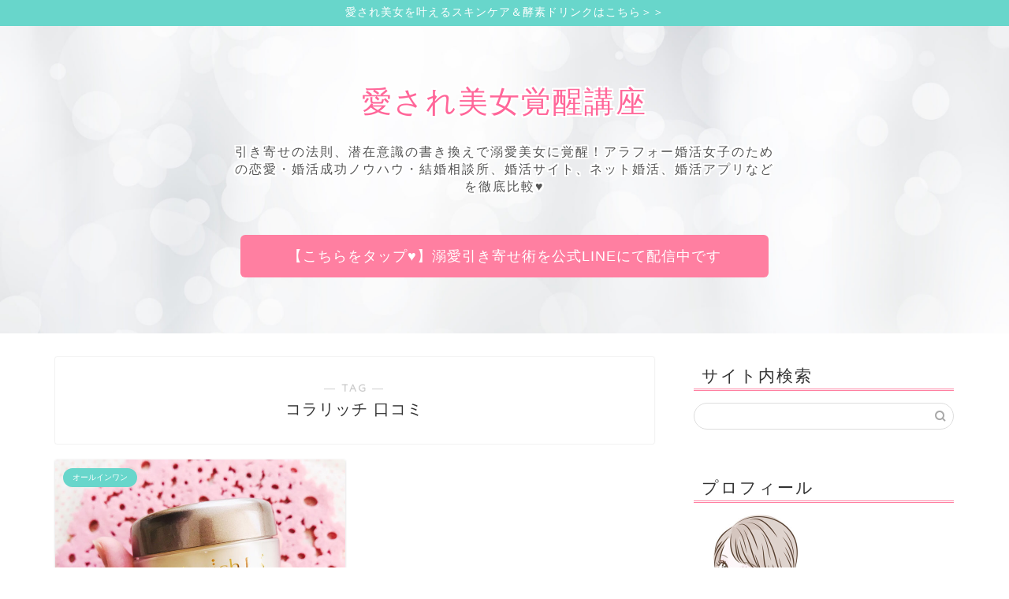

--- FILE ---
content_type: text/html; charset=UTF-8
request_url: https://beauty-cosme365.com/tag/%E3%82%B3%E3%83%A9%E3%83%AA%E3%83%83%E3%83%81-%E5%8F%A3%E3%82%B3%E3%83%9F
body_size: 16914
content:
<!DOCTYPE html>
<html lang="ja">
<head prefix="og: http://ogp.me/ns# fb: http://ogp.me/ns/fb# article: http://ogp.me/ns/article#">
<meta charset="utf-8">
<meta http-equiv="X-UA-Compatible" content="IE=edge">
<meta name="viewport" content="width=device-width, initial-scale=1">
<!-- ここからOGP -->
<meta property="og:type" content="blog">
<meta property="og:title" content="コラリッチ 口コミタグの記事一覧｜アラフォー婚活ブログ！自信なし、恋愛こじらせ系女子が溺愛結婚を叶える恋愛術【シンデレラ婚活塾】">
<meta property="og:url" content="https://beauty-cosme365.com/tag/%e3%82%b3%e3%83%a9%e3%83%aa%e3%83%83%e3%83%81-%e5%8a%b9%e6%9e%9c">
<meta property="og:image" content="https://beauty-cosme365.com/wp-content/uploads/2019/07/1700.jpg">
<meta property="og:site_name" content="アラフォー婚活ブログ！自信なし、恋愛こじらせ系女子が溺愛結婚を叶える恋愛術【シンデレラ婚活塾】">
<meta property="fb:admins" content="">
<meta name="twitter:card" content="summary_large_image">
<meta name="twitter:site" content="@love_beauty_365">
<!-- ここまでOGP --> 

<link rel="shortcut icon" href="https://beauty-cosme365.com/wp-content/themes/jin/favicon.ico">
<link rel="canonical" href="https://beauty-cosme365.com">
<title>コラリッチ 口コミ | アラフォー婚活ブログ！自信なし、恋愛こじらせ系女子が溺愛結婚を叶える恋愛術【シンデレラ婚活塾】</title>

		<!-- All in One SEO 4.6.1.1 - aioseo.com -->
		<meta name="robots" content="max-image-preview:large" />
		<link rel="canonical" href="https://beauty-cosme365.com/tag/%E3%82%B3%E3%83%A9%E3%83%AA%E3%83%83%E3%83%81-%E5%8F%A3%E3%82%B3%E3%83%9F" />
		<meta name="generator" content="All in One SEO (AIOSEO) 4.6.1.1" />
		<script type="application/ld+json" class="aioseo-schema">
			{"@context":"https:\/\/schema.org","@graph":[{"@type":"BreadcrumbList","@id":"https:\/\/beauty-cosme365.com\/tag\/%E3%82%B3%E3%83%A9%E3%83%AA%E3%83%83%E3%83%81-%E5%8F%A3%E3%82%B3%E3%83%9F#breadcrumblist","itemListElement":[{"@type":"ListItem","@id":"https:\/\/beauty-cosme365.com\/#listItem","position":1,"name":"\u5bb6","item":"https:\/\/beauty-cosme365.com\/","nextItem":"https:\/\/beauty-cosme365.com\/tag\/%e3%82%b3%e3%83%a9%e3%83%aa%e3%83%83%e3%83%81-%e5%8f%a3%e3%82%b3%e3%83%9f#listItem"},{"@type":"ListItem","@id":"https:\/\/beauty-cosme365.com\/tag\/%e3%82%b3%e3%83%a9%e3%83%aa%e3%83%83%e3%83%81-%e5%8f%a3%e3%82%b3%e3%83%9f#listItem","position":2,"name":"\u30b3\u30e9\u30ea\u30c3\u30c1 \u53e3\u30b3\u30df","previousItem":"https:\/\/beauty-cosme365.com\/#listItem"}]},{"@type":"CollectionPage","@id":"https:\/\/beauty-cosme365.com\/tag\/%E3%82%B3%E3%83%A9%E3%83%AA%E3%83%83%E3%83%81-%E5%8F%A3%E3%82%B3%E3%83%9F#collectionpage","url":"https:\/\/beauty-cosme365.com\/tag\/%E3%82%B3%E3%83%A9%E3%83%AA%E3%83%83%E3%83%81-%E5%8F%A3%E3%82%B3%E3%83%9F","name":"\u30b3\u30e9\u30ea\u30c3\u30c1 \u53e3\u30b3\u30df | \u30a2\u30e9\u30d5\u30a9\u30fc\u5a5a\u6d3b\u30d6\u30ed\u30b0\uff01\u81ea\u4fe1\u306a\u3057\u3001\u604b\u611b\u3053\u3058\u3089\u305b\u7cfb\u5973\u5b50\u304c\u6eba\u611b\u7d50\u5a5a\u3092\u53f6\u3048\u308b\u604b\u611b\u8853\u3010\u30b7\u30f3\u30c7\u30ec\u30e9\u5a5a\u6d3b\u587e\u3011","inLanguage":"ja","isPartOf":{"@id":"https:\/\/beauty-cosme365.com\/#website"},"breadcrumb":{"@id":"https:\/\/beauty-cosme365.com\/tag\/%E3%82%B3%E3%83%A9%E3%83%AA%E3%83%83%E3%83%81-%E5%8F%A3%E3%82%B3%E3%83%9F#breadcrumblist"}},{"@type":"Person","@id":"https:\/\/beauty-cosme365.com\/#person","name":"Reiko\u2661","image":{"@type":"ImageObject","@id":"https:\/\/beauty-cosme365.com\/tag\/%E3%82%B3%E3%83%A9%E3%83%AA%E3%83%83%E3%83%81-%E5%8F%A3%E3%82%B3%E3%83%9F#personImage","url":"https:\/\/secure.gravatar.com\/avatar\/baeec0ed473a95c375a325d528310336?s=96&d=mm&r=g","width":96,"height":96,"caption":"Reiko\u2661"}},{"@type":"WebSite","@id":"https:\/\/beauty-cosme365.com\/#website","url":"https:\/\/beauty-cosme365.com\/","name":"\u30a2\u30e9\u30d5\u30a9\u30fc\u5a5a\u6d3b\u30d6\u30ed\u30b0\uff01\u81ea\u4fe1\u306a\u3057\u3001\u604b\u611b\u3053\u3058\u3089\u305b\u7cfb\u5973\u5b50\u304c\u6eba\u611b\u7d50\u5a5a\u3092\u53f6\u3048\u308b\u604b\u611b\u8853\u3010\u30b7\u30f3\u30c7\u30ec\u30e9\u5a5a\u6d3b\u587e\u3011","description":"\u30a2\u30e9\u30d5\u30a9\u30fc\u5973\u5b50\u304c\u6eba\u611b\u7d50\u5a5a\u3092\u53f6\u3048\u308b\u30d6\u30ed\u30b0\u3002\u7d50\u5a5a\u76f8\u8ac7\u6240\u3001\u5a5a\u6d3b\u30b5\u30a4\u30c8\u3001\u5a5a\u6d3b\u30a2\u30d7\u30ea\u3001\u30cd\u30c3\u30c8\u5a5a\u6d3b\u3001Facebook\u5a5a\u6d3b\u306a\u3069\u3092\u5fb9\u5e95\u6bd4\u8f03","inLanguage":"ja","publisher":{"@id":"https:\/\/beauty-cosme365.com\/#person"}}]}
		</script>
		<!-- All in One SEO -->

<link rel='dns-prefetch' href='//ajax.googleapis.com' />
<link rel='dns-prefetch' href='//cdnjs.cloudflare.com' />
<link rel='dns-prefetch' href='//use.fontawesome.com' />
<link rel="alternate" type="application/rss+xml" title="アラフォー婚活ブログ！自信なし、恋愛こじらせ系女子が溺愛結婚を叶える恋愛術【シンデレラ婚活塾】 &raquo; フィード" href="https://beauty-cosme365.com/feed" />
<link rel="alternate" type="application/rss+xml" title="アラフォー婚活ブログ！自信なし、恋愛こじらせ系女子が溺愛結婚を叶える恋愛術【シンデレラ婚活塾】 &raquo; コメントフィード" href="https://beauty-cosme365.com/comments/feed" />
<link rel="alternate" type="application/rss+xml" title="アラフォー婚活ブログ！自信なし、恋愛こじらせ系女子が溺愛結婚を叶える恋愛術【シンデレラ婚活塾】 &raquo; コラリッチ 口コミ タグのフィード" href="https://beauty-cosme365.com/tag/%e3%82%b3%e3%83%a9%e3%83%aa%e3%83%83%e3%83%81-%e5%8f%a3%e3%82%b3%e3%83%9f/feed" />
		<!-- This site uses the Google Analytics by MonsterInsights plugin v9.11.1 - Using Analytics tracking - https://www.monsterinsights.com/ -->
		<!-- Note: MonsterInsights is not currently configured on this site. The site owner needs to authenticate with Google Analytics in the MonsterInsights settings panel. -->
					<!-- No tracking code set -->
				<!-- / Google Analytics by MonsterInsights -->
		<script type="text/javascript">
/* <![CDATA[ */
window._wpemojiSettings = {"baseUrl":"https:\/\/s.w.org\/images\/core\/emoji\/15.0.3\/72x72\/","ext":".png","svgUrl":"https:\/\/s.w.org\/images\/core\/emoji\/15.0.3\/svg\/","svgExt":".svg","source":{"concatemoji":"https:\/\/beauty-cosme365.com\/wp-includes\/js\/wp-emoji-release.min.js?ver=6.5.7"}};
/*! This file is auto-generated */
!function(i,n){var o,s,e;function c(e){try{var t={supportTests:e,timestamp:(new Date).valueOf()};sessionStorage.setItem(o,JSON.stringify(t))}catch(e){}}function p(e,t,n){e.clearRect(0,0,e.canvas.width,e.canvas.height),e.fillText(t,0,0);var t=new Uint32Array(e.getImageData(0,0,e.canvas.width,e.canvas.height).data),r=(e.clearRect(0,0,e.canvas.width,e.canvas.height),e.fillText(n,0,0),new Uint32Array(e.getImageData(0,0,e.canvas.width,e.canvas.height).data));return t.every(function(e,t){return e===r[t]})}function u(e,t,n){switch(t){case"flag":return n(e,"\ud83c\udff3\ufe0f\u200d\u26a7\ufe0f","\ud83c\udff3\ufe0f\u200b\u26a7\ufe0f")?!1:!n(e,"\ud83c\uddfa\ud83c\uddf3","\ud83c\uddfa\u200b\ud83c\uddf3")&&!n(e,"\ud83c\udff4\udb40\udc67\udb40\udc62\udb40\udc65\udb40\udc6e\udb40\udc67\udb40\udc7f","\ud83c\udff4\u200b\udb40\udc67\u200b\udb40\udc62\u200b\udb40\udc65\u200b\udb40\udc6e\u200b\udb40\udc67\u200b\udb40\udc7f");case"emoji":return!n(e,"\ud83d\udc26\u200d\u2b1b","\ud83d\udc26\u200b\u2b1b")}return!1}function f(e,t,n){var r="undefined"!=typeof WorkerGlobalScope&&self instanceof WorkerGlobalScope?new OffscreenCanvas(300,150):i.createElement("canvas"),a=r.getContext("2d",{willReadFrequently:!0}),o=(a.textBaseline="top",a.font="600 32px Arial",{});return e.forEach(function(e){o[e]=t(a,e,n)}),o}function t(e){var t=i.createElement("script");t.src=e,t.defer=!0,i.head.appendChild(t)}"undefined"!=typeof Promise&&(o="wpEmojiSettingsSupports",s=["flag","emoji"],n.supports={everything:!0,everythingExceptFlag:!0},e=new Promise(function(e){i.addEventListener("DOMContentLoaded",e,{once:!0})}),new Promise(function(t){var n=function(){try{var e=JSON.parse(sessionStorage.getItem(o));if("object"==typeof e&&"number"==typeof e.timestamp&&(new Date).valueOf()<e.timestamp+604800&&"object"==typeof e.supportTests)return e.supportTests}catch(e){}return null}();if(!n){if("undefined"!=typeof Worker&&"undefined"!=typeof OffscreenCanvas&&"undefined"!=typeof URL&&URL.createObjectURL&&"undefined"!=typeof Blob)try{var e="postMessage("+f.toString()+"("+[JSON.stringify(s),u.toString(),p.toString()].join(",")+"));",r=new Blob([e],{type:"text/javascript"}),a=new Worker(URL.createObjectURL(r),{name:"wpTestEmojiSupports"});return void(a.onmessage=function(e){c(n=e.data),a.terminate(),t(n)})}catch(e){}c(n=f(s,u,p))}t(n)}).then(function(e){for(var t in e)n.supports[t]=e[t],n.supports.everything=n.supports.everything&&n.supports[t],"flag"!==t&&(n.supports.everythingExceptFlag=n.supports.everythingExceptFlag&&n.supports[t]);n.supports.everythingExceptFlag=n.supports.everythingExceptFlag&&!n.supports.flag,n.DOMReady=!1,n.readyCallback=function(){n.DOMReady=!0}}).then(function(){return e}).then(function(){var e;n.supports.everything||(n.readyCallback(),(e=n.source||{}).concatemoji?t(e.concatemoji):e.wpemoji&&e.twemoji&&(t(e.twemoji),t(e.wpemoji)))}))}((window,document),window._wpemojiSettings);
/* ]]> */
</script>
<style id='wp-emoji-styles-inline-css' type='text/css'>

	img.wp-smiley, img.emoji {
		display: inline !important;
		border: none !important;
		box-shadow: none !important;
		height: 1em !important;
		width: 1em !important;
		margin: 0 0.07em !important;
		vertical-align: -0.1em !important;
		background: none !important;
		padding: 0 !important;
	}
</style>
<link rel='stylesheet' id='wp-block-library-css' href='https://beauty-cosme365.com/wp-includes/css/dist/block-library/style.min.css?ver=6.5.7' type='text/css' media='all' />
<style id='classic-theme-styles-inline-css' type='text/css'>
/*! This file is auto-generated */
.wp-block-button__link{color:#fff;background-color:#32373c;border-radius:9999px;box-shadow:none;text-decoration:none;padding:calc(.667em + 2px) calc(1.333em + 2px);font-size:1.125em}.wp-block-file__button{background:#32373c;color:#fff;text-decoration:none}
</style>
<style id='global-styles-inline-css' type='text/css'>
body{--wp--preset--color--black: #000000;--wp--preset--color--cyan-bluish-gray: #abb8c3;--wp--preset--color--white: #ffffff;--wp--preset--color--pale-pink: #f78da7;--wp--preset--color--vivid-red: #cf2e2e;--wp--preset--color--luminous-vivid-orange: #ff6900;--wp--preset--color--luminous-vivid-amber: #fcb900;--wp--preset--color--light-green-cyan: #7bdcb5;--wp--preset--color--vivid-green-cyan: #00d084;--wp--preset--color--pale-cyan-blue: #8ed1fc;--wp--preset--color--vivid-cyan-blue: #0693e3;--wp--preset--color--vivid-purple: #9b51e0;--wp--preset--gradient--vivid-cyan-blue-to-vivid-purple: linear-gradient(135deg,rgba(6,147,227,1) 0%,rgb(155,81,224) 100%);--wp--preset--gradient--light-green-cyan-to-vivid-green-cyan: linear-gradient(135deg,rgb(122,220,180) 0%,rgb(0,208,130) 100%);--wp--preset--gradient--luminous-vivid-amber-to-luminous-vivid-orange: linear-gradient(135deg,rgba(252,185,0,1) 0%,rgba(255,105,0,1) 100%);--wp--preset--gradient--luminous-vivid-orange-to-vivid-red: linear-gradient(135deg,rgba(255,105,0,1) 0%,rgb(207,46,46) 100%);--wp--preset--gradient--very-light-gray-to-cyan-bluish-gray: linear-gradient(135deg,rgb(238,238,238) 0%,rgb(169,184,195) 100%);--wp--preset--gradient--cool-to-warm-spectrum: linear-gradient(135deg,rgb(74,234,220) 0%,rgb(151,120,209) 20%,rgb(207,42,186) 40%,rgb(238,44,130) 60%,rgb(251,105,98) 80%,rgb(254,248,76) 100%);--wp--preset--gradient--blush-light-purple: linear-gradient(135deg,rgb(255,206,236) 0%,rgb(152,150,240) 100%);--wp--preset--gradient--blush-bordeaux: linear-gradient(135deg,rgb(254,205,165) 0%,rgb(254,45,45) 50%,rgb(107,0,62) 100%);--wp--preset--gradient--luminous-dusk: linear-gradient(135deg,rgb(255,203,112) 0%,rgb(199,81,192) 50%,rgb(65,88,208) 100%);--wp--preset--gradient--pale-ocean: linear-gradient(135deg,rgb(255,245,203) 0%,rgb(182,227,212) 50%,rgb(51,167,181) 100%);--wp--preset--gradient--electric-grass: linear-gradient(135deg,rgb(202,248,128) 0%,rgb(113,206,126) 100%);--wp--preset--gradient--midnight: linear-gradient(135deg,rgb(2,3,129) 0%,rgb(40,116,252) 100%);--wp--preset--font-size--small: 13px;--wp--preset--font-size--medium: 20px;--wp--preset--font-size--large: 36px;--wp--preset--font-size--x-large: 42px;--wp--preset--spacing--20: 0.44rem;--wp--preset--spacing--30: 0.67rem;--wp--preset--spacing--40: 1rem;--wp--preset--spacing--50: 1.5rem;--wp--preset--spacing--60: 2.25rem;--wp--preset--spacing--70: 3.38rem;--wp--preset--spacing--80: 5.06rem;--wp--preset--shadow--natural: 6px 6px 9px rgba(0, 0, 0, 0.2);--wp--preset--shadow--deep: 12px 12px 50px rgba(0, 0, 0, 0.4);--wp--preset--shadow--sharp: 6px 6px 0px rgba(0, 0, 0, 0.2);--wp--preset--shadow--outlined: 6px 6px 0px -3px rgba(255, 255, 255, 1), 6px 6px rgba(0, 0, 0, 1);--wp--preset--shadow--crisp: 6px 6px 0px rgba(0, 0, 0, 1);}:where(.is-layout-flex){gap: 0.5em;}:where(.is-layout-grid){gap: 0.5em;}body .is-layout-flex{display: flex;}body .is-layout-flex{flex-wrap: wrap;align-items: center;}body .is-layout-flex > *{margin: 0;}body .is-layout-grid{display: grid;}body .is-layout-grid > *{margin: 0;}:where(.wp-block-columns.is-layout-flex){gap: 2em;}:where(.wp-block-columns.is-layout-grid){gap: 2em;}:where(.wp-block-post-template.is-layout-flex){gap: 1.25em;}:where(.wp-block-post-template.is-layout-grid){gap: 1.25em;}.has-black-color{color: var(--wp--preset--color--black) !important;}.has-cyan-bluish-gray-color{color: var(--wp--preset--color--cyan-bluish-gray) !important;}.has-white-color{color: var(--wp--preset--color--white) !important;}.has-pale-pink-color{color: var(--wp--preset--color--pale-pink) !important;}.has-vivid-red-color{color: var(--wp--preset--color--vivid-red) !important;}.has-luminous-vivid-orange-color{color: var(--wp--preset--color--luminous-vivid-orange) !important;}.has-luminous-vivid-amber-color{color: var(--wp--preset--color--luminous-vivid-amber) !important;}.has-light-green-cyan-color{color: var(--wp--preset--color--light-green-cyan) !important;}.has-vivid-green-cyan-color{color: var(--wp--preset--color--vivid-green-cyan) !important;}.has-pale-cyan-blue-color{color: var(--wp--preset--color--pale-cyan-blue) !important;}.has-vivid-cyan-blue-color{color: var(--wp--preset--color--vivid-cyan-blue) !important;}.has-vivid-purple-color{color: var(--wp--preset--color--vivid-purple) !important;}.has-black-background-color{background-color: var(--wp--preset--color--black) !important;}.has-cyan-bluish-gray-background-color{background-color: var(--wp--preset--color--cyan-bluish-gray) !important;}.has-white-background-color{background-color: var(--wp--preset--color--white) !important;}.has-pale-pink-background-color{background-color: var(--wp--preset--color--pale-pink) !important;}.has-vivid-red-background-color{background-color: var(--wp--preset--color--vivid-red) !important;}.has-luminous-vivid-orange-background-color{background-color: var(--wp--preset--color--luminous-vivid-orange) !important;}.has-luminous-vivid-amber-background-color{background-color: var(--wp--preset--color--luminous-vivid-amber) !important;}.has-light-green-cyan-background-color{background-color: var(--wp--preset--color--light-green-cyan) !important;}.has-vivid-green-cyan-background-color{background-color: var(--wp--preset--color--vivid-green-cyan) !important;}.has-pale-cyan-blue-background-color{background-color: var(--wp--preset--color--pale-cyan-blue) !important;}.has-vivid-cyan-blue-background-color{background-color: var(--wp--preset--color--vivid-cyan-blue) !important;}.has-vivid-purple-background-color{background-color: var(--wp--preset--color--vivid-purple) !important;}.has-black-border-color{border-color: var(--wp--preset--color--black) !important;}.has-cyan-bluish-gray-border-color{border-color: var(--wp--preset--color--cyan-bluish-gray) !important;}.has-white-border-color{border-color: var(--wp--preset--color--white) !important;}.has-pale-pink-border-color{border-color: var(--wp--preset--color--pale-pink) !important;}.has-vivid-red-border-color{border-color: var(--wp--preset--color--vivid-red) !important;}.has-luminous-vivid-orange-border-color{border-color: var(--wp--preset--color--luminous-vivid-orange) !important;}.has-luminous-vivid-amber-border-color{border-color: var(--wp--preset--color--luminous-vivid-amber) !important;}.has-light-green-cyan-border-color{border-color: var(--wp--preset--color--light-green-cyan) !important;}.has-vivid-green-cyan-border-color{border-color: var(--wp--preset--color--vivid-green-cyan) !important;}.has-pale-cyan-blue-border-color{border-color: var(--wp--preset--color--pale-cyan-blue) !important;}.has-vivid-cyan-blue-border-color{border-color: var(--wp--preset--color--vivid-cyan-blue) !important;}.has-vivid-purple-border-color{border-color: var(--wp--preset--color--vivid-purple) !important;}.has-vivid-cyan-blue-to-vivid-purple-gradient-background{background: var(--wp--preset--gradient--vivid-cyan-blue-to-vivid-purple) !important;}.has-light-green-cyan-to-vivid-green-cyan-gradient-background{background: var(--wp--preset--gradient--light-green-cyan-to-vivid-green-cyan) !important;}.has-luminous-vivid-amber-to-luminous-vivid-orange-gradient-background{background: var(--wp--preset--gradient--luminous-vivid-amber-to-luminous-vivid-orange) !important;}.has-luminous-vivid-orange-to-vivid-red-gradient-background{background: var(--wp--preset--gradient--luminous-vivid-orange-to-vivid-red) !important;}.has-very-light-gray-to-cyan-bluish-gray-gradient-background{background: var(--wp--preset--gradient--very-light-gray-to-cyan-bluish-gray) !important;}.has-cool-to-warm-spectrum-gradient-background{background: var(--wp--preset--gradient--cool-to-warm-spectrum) !important;}.has-blush-light-purple-gradient-background{background: var(--wp--preset--gradient--blush-light-purple) !important;}.has-blush-bordeaux-gradient-background{background: var(--wp--preset--gradient--blush-bordeaux) !important;}.has-luminous-dusk-gradient-background{background: var(--wp--preset--gradient--luminous-dusk) !important;}.has-pale-ocean-gradient-background{background: var(--wp--preset--gradient--pale-ocean) !important;}.has-electric-grass-gradient-background{background: var(--wp--preset--gradient--electric-grass) !important;}.has-midnight-gradient-background{background: var(--wp--preset--gradient--midnight) !important;}.has-small-font-size{font-size: var(--wp--preset--font-size--small) !important;}.has-medium-font-size{font-size: var(--wp--preset--font-size--medium) !important;}.has-large-font-size{font-size: var(--wp--preset--font-size--large) !important;}.has-x-large-font-size{font-size: var(--wp--preset--font-size--x-large) !important;}
.wp-block-navigation a:where(:not(.wp-element-button)){color: inherit;}
:where(.wp-block-post-template.is-layout-flex){gap: 1.25em;}:where(.wp-block-post-template.is-layout-grid){gap: 1.25em;}
:where(.wp-block-columns.is-layout-flex){gap: 2em;}:where(.wp-block-columns.is-layout-grid){gap: 2em;}
.wp-block-pullquote{font-size: 1.5em;line-height: 1.6;}
</style>
<link rel='stylesheet' id='theme-style-css' href='https://beauty-cosme365.com/wp-content/themes/jin/style.css?ver=6.5.7' type='text/css' media='all' />
<link rel='stylesheet' id='fontawesome-style-css' href='https://use.fontawesome.com/releases/v5.6.3/css/all.css?ver=6.5.7' type='text/css' media='all' />
<link rel='stylesheet' id='swiper-style-css' href='https://cdnjs.cloudflare.com/ajax/libs/Swiper/4.0.7/css/swiper.min.css?ver=6.5.7' type='text/css' media='all' />
<link rel="https://api.w.org/" href="https://beauty-cosme365.com/wp-json/" /><link rel="alternate" type="application/json" href="https://beauty-cosme365.com/wp-json/wp/v2/tags/949" />
<link rel="stylesheet" href="https://beauty-cosme365.com/wp-content/plugins/count-per-day/counter.css" type="text/css" />
<script type="text/javascript">
<!--
/******************************************************************************
***   COPY PROTECTED BY http://chetangole.com/blog/wp-copyprotect/   version 3.1.0 ****
******************************************************************************/
var message="無効です";
function clickIE4(){
if (event.button==2){
alert(message);
return false;
}
}

function clickNS4(e){
if (document.layers||document.getElementById&&!document.all){
if (e.which==2||e.which==3){
alert(message);
return false;
}
}
}

if (document.layers){
document.captureEvents(Event.MOUSEDOWN);
document.onmousedown=clickNS4;
}
else if (document.all&&!document.getElementById){
document.onmousedown=clickIE4;
}
document.oncontextmenu=new Function("alert(message);return false")
// --> 
</script>

<script type="text/javascript">
/******************************************************************************
***   COPY PROTECTED BY http://chetangole.com/blog/wp-copyprotect/   version 3.1.0 ****
******************************************************************************/
function disableSelection(target){
if (typeof target.onselectstart!="undefined") //For IE 
	target.onselectstart=function(){return false}
else if (typeof target.style.MozUserSelect!="undefined") //For Firefox
	target.style.MozUserSelect="none"
else //All other route (For Opera)
	target.onmousedown=function(){return false}
target.style.cursor = "default"
}
</script>
	<style type="text/css">
		#wrapper {
			background-color: #ffffff;
			background-image: url();
					}

		.related-entry-headline-text span:before,
		#comment-title span:before,
		#reply-title span:before {
			background-color: #ff7fa1;
			border-color: #ff7fa1 !important;
		}

		#breadcrumb:after,
		#page-top a {
			background-color: #f77ba0;
		}

		footer {
			background-color: #f77ba0;
		}

		.footer-inner a,
		#copyright,
		#copyright-center {
			border-color: #fff !important;
			color: #fff !important;
		}

		#footer-widget-area {
			border-color: #fff !important;
		}

		.page-top-footer a {
			color: #f77ba0 !important;
		}

		#breadcrumb ul li,
		#breadcrumb ul li a {
			color: #f77ba0 !important;
		}

		body,
		a,
		a:link,
		a:visited,
		.my-profile,
		.widgettitle,
		.tabBtn-mag label {
			color: #333333;
		}

		a:hover {
			color: #53bcb5;
		}

		.widget_nav_menu ul>li>a:before,
		.widget_categories ul>li>a:before,
		.widget_pages ul>li>a:before,
		.widget_recent_entries ul>li>a:before,
		.widget_archive ul>li>a:before,
		.widget_archive form:after,
		.widget_categories form:after,
		.widget_nav_menu ul>li>ul.sub-menu>li>a:before,
		.widget_categories ul>li>.children>li>a:before,
		.widget_pages ul>li>.children>li>a:before,
		.widget_nav_menu ul>li>ul.sub-menu>li>ul.sub-menu li>a:before,
		.widget_categories ul>li>.children>li>.children li>a:before,
		.widget_pages ul>li>.children>li>.children li>a:before {
			color: #ff7fa1;
		}

		.widget_nav_menu ul .sub-menu .sub-menu li a:before {
			background-color: #333333 !important;
		}
		.d--labeling-act-border{
			border-color: rgba(51,51,51,0.18);
		}
		.c--labeling-act.d--labeling-act-solid{
			background-color: rgba(51,51,51,0.06);
		}
		.a--labeling-act{
			color: rgba(51,51,51,0.6);
		}
		.a--labeling-small-act span{
			background-color: rgba(51,51,51,0.21);
		}
		.c--labeling-act.d--labeling-act-strong{
			background-color: rgba(51,51,51,0.045);
		}
		.d--labeling-act-strong .a--labeling-act{
			color: rgba(51,51,51,0.75);
		}


		footer .footer-widget,
		footer .footer-widget a,
		footer .footer-widget ul li,
		.footer-widget.widget_nav_menu ul>li>a:before,
		.footer-widget.widget_categories ul>li>a:before,
		.footer-widget.widget_recent_entries ul>li>a:before,
		.footer-widget.widget_pages ul>li>a:before,
		.footer-widget.widget_archive ul>li>a:before,
		footer .widget_tag_cloud .tagcloud a:before {
			color: #fff !important;
			border-color: #fff !important;
		}

		footer .footer-widget .widgettitle {
			color: #fff !important;
			border-color: #68d6cb !important;
		}

		footer .widget_nav_menu ul .children .children li a:before,
		footer .widget_categories ul .children .children li a:before,
		footer .widget_nav_menu ul .sub-menu .sub-menu li a:before {
			background-color: #fff !important;
		}

		#drawernav a:hover,
		.post-list-title,
		#prev-next p,
		#toc_container .toc_list li a {
			color: #333333 !important;
		}

		#header-box {
			background-color: #fff9fb;
		}

		@media (min-width: 768px) {
			.top-image-meta {
				margin-top: calc(0px - 30px);
			}
		}

		@media (min-width: 1200px) {
			.top-image-meta {
				margin-top: calc(0px);
			}
		}

		.pickup-contents:before {
			background-color: #fff9fb !important;
		}

		.main-image-text {
			color: #ff6699;
		}

		.main-image-text-sub {
			color: #555;
		}

		@media (min-width: 481px) {
			#site-info {
				padding-top: 15px !important;
				padding-bottom: 15px !important;
			}
		}

		#site-info span a {
			color: #ff7fa1 !important;
		}

		#headmenu .headsns .line a svg {
			fill: #ff7fa1 !important;
		}

		#headmenu .headsns a,
		#headmenu {
			color: #ff7fa1 !important;
			border-color: #ff7fa1 !important;
		}

		.profile-follow .line-sns a svg {
			fill: #ff7fa1 !important;
		}

		.profile-follow .line-sns a:hover svg {
			fill: #68d6cb !important;
		}

		.profile-follow a {
			color: #ff7fa1 !important;
			border-color: #ff7fa1 !important;
		}

		.profile-follow a:hover,
		#headmenu .headsns a:hover {
			color: #68d6cb !important;
			border-color: #68d6cb !important;
		}

		.search-box:hover {
			color: #68d6cb !important;
			border-color: #68d6cb !important;
		}

		#header #headmenu .headsns .line a:hover svg {
			fill: #68d6cb !important;
		}

		.cps-icon-bar,
		#navtoggle:checked+.sp-menu-open .cps-icon-bar {
			background-color: #ff7fa1;
		}

		#nav-container {
			background-color: #ff7fa1;
		}

		.menu-box .menu-item svg {
			fill: #ffffff;
		}

		#drawernav ul.menu-box>li>a,
		#drawernav2 ul.menu-box>li>a,
		#drawernav3 ul.menu-box>li>a,
		#drawernav4 ul.menu-box>li>a,
		#drawernav5 ul.menu-box>li>a,
		#drawernav ul.menu-box>li.menu-item-has-children:after,
		#drawernav2 ul.menu-box>li.menu-item-has-children:after,
		#drawernav3 ul.menu-box>li.menu-item-has-children:after,
		#drawernav4 ul.menu-box>li.menu-item-has-children:after,
		#drawernav5 ul.menu-box>li.menu-item-has-children:after {
			color: #ffffff !important;
		}

		#drawernav ul.menu-box li a,
		#drawernav2 ul.menu-box li a,
		#drawernav3 ul.menu-box li a,
		#drawernav4 ul.menu-box li a,
		#drawernav5 ul.menu-box li a {
			font-size: 14px !important;
		}

		#drawernav3 ul.menu-box>li {
			color: #333333 !important;
		}

		#drawernav4 .menu-box>.menu-item>a:after,
		#drawernav3 .menu-box>.menu-item>a:after,
		#drawernav .menu-box>.menu-item>a:after {
			background-color: #ffffff !important;
		}

		#drawernav2 .menu-box>.menu-item:hover,
		#drawernav5 .menu-box>.menu-item:hover {
			border-top-color: #ff7fa1 !important;
		}

		.cps-info-bar a {
			background-color: #68d6cb !important;
		}

		@media (min-width: 768px) {
			.post-list-mag .post-list-item:not(:nth-child(2n)) {
				margin-right: 2.6%;
			}
		}

		@media (min-width: 768px) {

			#tab-1:checked~.tabBtn-mag li [for="tab-1"]:after,
			#tab-2:checked~.tabBtn-mag li [for="tab-2"]:after,
			#tab-3:checked~.tabBtn-mag li [for="tab-3"]:after,
			#tab-4:checked~.tabBtn-mag li [for="tab-4"]:after {
				border-top-color: #ff7fa1 !important;
			}

			.tabBtn-mag label {
				border-bottom-color: #ff7fa1 !important;
			}
		}

		#tab-1:checked~.tabBtn-mag li [for="tab-1"],
		#tab-2:checked~.tabBtn-mag li [for="tab-2"],
		#tab-3:checked~.tabBtn-mag li [for="tab-3"],
		#tab-4:checked~.tabBtn-mag li [for="tab-4"],
		#prev-next a.next:after,
		#prev-next a.prev:after,
		.more-cat-button a:hover span:before {
			background-color: #ff7fa1 !important;
		}


		.swiper-slide .post-list-cat,
		.post-list-mag .post-list-cat,
		.post-list-mag3col .post-list-cat,
		.post-list-mag-sp1col .post-list-cat,
		.swiper-pagination-bullet-active,
		.pickup-cat,
		.post-list .post-list-cat,
		#breadcrumb .bcHome a:hover span:before,
		.popular-item:nth-child(1) .pop-num,
		.popular-item:nth-child(2) .pop-num,
		.popular-item:nth-child(3) .pop-num {
			background-color: #68d6cb !important;
		}

		.sidebar-btn a,
		.profile-sns-menu {
			background-color: #68d6cb !important;
		}

		.sp-sns-menu a,
		.pickup-contents-box a:hover .pickup-title {
			border-color: #ff7fa1 !important;
			color: #ff7fa1 !important;
		}

		.pro-line svg {
			fill: #ff7fa1 !important;
		}

		.cps-post-cat a,
		.meta-cat,
		.popular-cat {
			background-color: #68d6cb !important;
			border-color: #68d6cb !important;
		}

		.tagicon,
		.tag-box a,
		#toc_container .toc_list>li,
		#toc_container .toc_title {
			color: #ff7fa1 !important;
		}

		.widget_tag_cloud a::before {
			color: #333333 !important;
		}

		.tag-box a,
		#toc_container:before {
			border-color: #ff7fa1 !important;
		}

		.cps-post-cat a:hover {
			color: #53bcb5 !important;
		}

		.pagination li:not([class*="current"]) a:hover,
		.widget_tag_cloud a:hover {
			background-color: #ff7fa1 !important;
		}

		.pagination li:not([class*="current"]) a:hover {
			opacity: 0.5 !important;
		}

		.pagination li.current a {
			background-color: #ff7fa1 !important;
			border-color: #ff7fa1 !important;
		}

		.nextpage a:hover span {
			color: #ff7fa1 !important;
			border-color: #ff7fa1 !important;
		}

		.cta-content:before {
			background-color: #ffffff !important;
		}

		.cta-text,
		.info-title {
			color: #333333 !important;
		}

		#footer-widget-area.footer_style1 .widgettitle {
			border-color: #68d6cb !important;
		}

		.sidebar_style1 .widgettitle,
		.sidebar_style5 .widgettitle {
			border-color: #ff7fa1 !important;
		}

		.sidebar_style2 .widgettitle,
		.sidebar_style4 .widgettitle,
		.sidebar_style6 .widgettitle,
		#home-bottom-widget .widgettitle,
		#home-top-widget .widgettitle,
		#post-bottom-widget .widgettitle,
		#post-top-widget .widgettitle {
			background-color: #ff7fa1 !important;
		}

		#home-bottom-widget .widget_search .search-box input[type="submit"],
		#home-top-widget .widget_search .search-box input[type="submit"],
		#post-bottom-widget .widget_search .search-box input[type="submit"],
		#post-top-widget .widget_search .search-box input[type="submit"] {
			background-color: #68d6cb !important;
		}

		.tn-logo-size {
			font-size: 12% !important;
		}

		@media (min-width: 481px) {
			.tn-logo-size img {
				width: calc(12%*0.5) !important;
			}
		}

		@media (min-width: 768px) {
			.tn-logo-size img {
				width: calc(12%*2.2) !important;
			}
		}

		@media (min-width: 1200px) {
			.tn-logo-size img {
				width: 12% !important;
			}
		}

		.sp-logo-size {
			font-size: 0% !important;
		}

		.sp-logo-size img {
			width: 0% !important;
		}

		.cps-post-main ul>li:before,
		.cps-post-main ol>li:before {
			background-color: #68d6cb !important;
		}

		.profile-card .profile-title {
			background-color: #ff7fa1 !important;
		}

		.profile-card {
			border-color: #ff7fa1 !important;
		}

		.cps-post-main a {
			color: #0e1bbb;
		}

		.cps-post-main .marker {
			background: -webkit-linear-gradient(transparent 0%, #ffc6d9 0%);
			background: linear-gradient(transparent 0%, #ffc6d9 0%);
		}

		.cps-post-main .marker2 {
			background: -webkit-linear-gradient(transparent 0%, #a9eaf2 0%);
			background: linear-gradient(transparent 0%, #a9eaf2 0%);
		}

		.cps-post-main .jic-sc {
			color: #e9546b;
		}


		.simple-box1 {
			border-color: #ffb6c1 !important;
		}

		.simple-box2 {
			border-color: #f2bf7d !important;
		}

		.simple-box3 {
			border-color: #68d6cb !important;
		}

		.simple-box4 {
			border-color: #7badd8 !important;
		}

		.simple-box4:before {
			background-color: #7badd8;
		}

		.simple-box5 {
			border-color: #e896c7 !important;
		}

		.simple-box5:before {
			background-color: #e896c7;
		}

		.simple-box6 {
			background-color: #fffdef !important;
		}

		.simple-box7 {
			border-color: #def1f9 !important;
		}

		.simple-box7:before {
			background-color: #def1f9 !important;
		}

		.simple-box8 {
			border-color: #96ddc1 !important;
		}

		.simple-box8:before {
			background-color: #96ddc1 !important;
		}

		.simple-box9:before {
			background-color: #e1c0e8 !important;
		}

		.simple-box9:after {
			border-color: #e1c0e8 #e1c0e8 #fff #fff !important;
		}

		.kaisetsu-box1:before,
		.kaisetsu-box1-title {
			background-color: #ffb49e !important;
		}

		.kaisetsu-box2 {
			border-color: #68d6cb !important;
		}

		.kaisetsu-box2-title {
			background-color: #68d6cb !important;
		}

		.kaisetsu-box4 {
			border-color: #ea91a9 !important;
		}

		.kaisetsu-box4-title {
			background-color: #ea91a9 !important;
		}

		.kaisetsu-box5:before {
			background-color: #57b3ba !important;
		}

		.kaisetsu-box5-title {
			background-color: #57b3ba !important;
		}

		.concept-box1 {
			border-color: #85db8f !important;
		}

		.concept-box1:after {
			background-color: #85db8f !important;
		}

		.concept-box1:before {
			content: "ポイント" !important;
			color: #85db8f !important;
		}

		.concept-box2 {
			border-color: #f7cf6a !important;
		}

		.concept-box2:after {
			background-color: #f7cf6a !important;
		}

		.concept-box2:before {
			content: "注意点" !important;
			color: #f7cf6a !important;
		}

		.concept-box3 {
			border-color: #86cee8 !important;
		}

		.concept-box3:after {
			background-color: #86cee8 !important;
		}

		.concept-box3:before {
			content: "良い例" !important;
			color: #86cee8 !important;
		}

		.concept-box4 {
			border-color: #ed8989 !important;
		}

		.concept-box4:after {
			background-color: #ed8989 !important;
		}

		.concept-box4:before {
			content: "悪い例" !important;
			color: #ed8989 !important;
		}

		.concept-box5 {
			border-color: #9e9e9e !important;
		}

		.concept-box5:after {
			background-color: #9e9e9e !important;
		}

		.concept-box5:before {
			content: "参考" !important;
			color: #9e9e9e !important;
		}

		.concept-box6 {
			border-color: #ffbc61 !important;
		}

		.concept-box6:after {
			background-color: #ffbc61 !important;
		}

		.concept-box6:before {
			content: "メモ" !important;
			color: #ffbc61 !important;
		}

		.innerlink-box1,
		.blog-card {
			border-color: #68d6cb !important;
		}

		.innerlink-box1-title {
			background-color: #68d6cb !important;
			border-color: #68d6cb !important;
		}

		.innerlink-box1:before,
		.blog-card-hl-box {
			background-color: #68d6cb !important;
		}

		.jin-ac-box01-title::after {
			color: #ff7fa1;
		}

		.color-button01 a,
		.color-button01 a:hover,
		.color-button01:before {
			background-color: #ff7fa1 !important;
		}

		.top-image-btn-color a,
		.top-image-btn-color a:hover,
		.top-image-btn-color:before {
			background-color: #ff7fa1 !important;
		}

		.color-button02 a,
		.color-button02 a:hover,
		.color-button02:before {
			background-color: #68d6cb !important;
		}

		.color-button01-big a,
		.color-button01-big a:hover,
		.color-button01-big:before {
			background-color: #68d6cb !important;
		}

		.color-button01-big a,
		.color-button01-big:before {
			border-radius: 5px !important;
		}

		.color-button01-big a {
			padding-top: 20px !important;
			padding-bottom: 20px !important;
		}

		.color-button02-big a,
		.color-button02-big a:hover,
		.color-button02-big:before {
			background-color: #ffca89 !important;
		}

		.color-button02-big a,
		.color-button02-big:before {
			border-radius: 40px !important;
		}

		.color-button02-big a {
			padding-top: 20px !important;
			padding-bottom: 20px !important;
		}

		.color-button01-big {
			width: 75% !important;
		}

		.color-button02-big {
			width: 75% !important;
		}

		.top-image-btn-color:before,
		.wide-layout ul li .color-button01:before,
		.wide-layout ul li .color-button02:before,
		.color-button01:before,
		.color-button02:before,
		.color-button01-big:before,
		.color-button02-big:before {
			display: none;
		}

		.top-image-btn-color a:hover,
		.color-button01 a:hover,
		.color-button02 a:hover,
		.color-button01-big a:hover,
		.color-button02-big a:hover {
			-webkit-transform: translateY(2px);
			transform: translateY(2px);
			-webkit-filter: brightness(1.05);
			filter: brightness(1.05);
			opacity: 1;
		}

		.h2-style01 h2,
		.h2-style02 h2:before,
		.h2-style03 h2,
		.h2-style04 h2:before,
		.h2-style05 h2,
		.h2-style07 h2:before,
		.h2-style07 h2:after,
		.h3-style03 h3:before,
		.h3-style02 h3:before,
		.h3-style05 h3:before,
		.h3-style07 h3:before,
		.h2-style08 h2:after,
		.h2-style10 h2:before,
		.h2-style10 h2:after,
		.h3-style02 h3:after,
		.h4-style02 h4:before {
			background-color: #ff7fa1 !important;
		}

		.h3-style01 h3,
		.h3-style04 h3,
		.h3-style05 h3,
		.h3-style06 h3,
		.h4-style01 h4,
		.h2-style02 h2,
		.h2-style08 h2,
		.h2-style08 h2:before,
		.h2-style09 h2,
		.h4-style03 h4 {
			border-color: #ff7fa1 !important;
		}

		.h2-style05 h2:before {
			border-top-color: #ff7fa1 !important;
		}

		.h2-style06 h2:before,
		.sidebar_style3 .widgettitle:after {
			background-image: linear-gradient(-45deg,
					transparent 25%,
					#ff7fa1 25%,
					#ff7fa1 50%,
					transparent 50%,
					transparent 75%,
					#ff7fa1 75%,
					#ff7fa1);
		}

		.jin-h2-icons.h2-style02 h2 .jic:before,
		.jin-h2-icons.h2-style04 h2 .jic:before,
		.jin-h2-icons.h2-style06 h2 .jic:before,
		.jin-h2-icons.h2-style07 h2 .jic:before,
		.jin-h2-icons.h2-style08 h2 .jic:before,
		.jin-h2-icons.h2-style09 h2 .jic:before,
		.jin-h2-icons.h2-style10 h2 .jic:before,
		.jin-h3-icons.h3-style01 h3 .jic:before,
		.jin-h3-icons.h3-style02 h3 .jic:before,
		.jin-h3-icons.h3-style03 h3 .jic:before,
		.jin-h3-icons.h3-style04 h3 .jic:before,
		.jin-h3-icons.h3-style05 h3 .jic:before,
		.jin-h3-icons.h3-style06 h3 .jic:before,
		.jin-h3-icons.h3-style07 h3 .jic:before,
		.jin-h4-icons.h4-style01 h4 .jic:before,
		.jin-h4-icons.h4-style02 h4 .jic:before,
		.jin-h4-icons.h4-style03 h4 .jic:before,
		.jin-h4-icons.h4-style04 h4 .jic:before {
			color: #ff7fa1;
		}

		@media all and (-ms-high-contrast:none) {

			*::-ms-backdrop,
			.color-button01:before,
			.color-button02:before,
			.color-button01-big:before,
			.color-button02-big:before {
				background-color: #595857 !important;
			}
		}

		.jin-lp-h2 h2,
		.jin-lp-h2 h2 {
			background-color: transparent !important;
			border-color: transparent !important;
			color: #333333 !important;
		}

		.jincolumn-h3style2 {
			border-color: #ff7fa1 !important;
		}

		.jinlph2-style1 h2:first-letter {
			color: #ff7fa1 !important;
		}

		.jinlph2-style2 h2,
		.jinlph2-style3 h2 {
			border-color: #ff7fa1 !important;
		}

		.jin-photo-title .jin-fusen1-down,
		.jin-photo-title .jin-fusen1-even,
		.jin-photo-title .jin-fusen1-up {
			border-left-color: #ff7fa1;
		}

		.jin-photo-title .jin-fusen2,
		.jin-photo-title .jin-fusen3 {
			background-color: #ff7fa1;
		}

		.jin-photo-title .jin-fusen2:before,
		.jin-photo-title .jin-fusen3:before {
			border-top-color: #ff7fa1;
		}

		.has-huge-font-size {
			font-size: 42px !important;
		}

		.has-large-font-size {
			font-size: 36px !important;
		}

		.has-medium-font-size {
			font-size: 20px !important;
		}

		.has-normal-font-size {
			font-size: 16px !important;
		}

		.has-small-font-size {
			font-size: 13px !important;
		}
	</style>
		<style type="text/css" id="wp-custom-css">
			.proflink a{
	display:block;
	text-align:center;
	padding:7px 10px;
	background:#ff7fa1;/*カラーは変更*/
	width:50%;
	margin:0 auto;
	margin-top:20px;
	border-radius:20px;
	border:3px double #fff;
	font-size:0.65rem;
	color:#fff;
}
.proflink a:hover{
		opacity:0.75;
}		</style>
			
<!--カエレバCSS-->
<!--アプリーチCSS-->

<meta name="google-site-verification" content="ehZxhYJx-j5vVGuKObpSBkwi58fvMp8L3mNTvkNvmzo" />
</head>
<body class="archive tag tag-949" id="nofont-style">
<div id="wrapper">

		
	<div id="scroll-content" class="animate">
	
		<!--ヘッダー-->

					<div id="header-box" class="tn_off header-box animate">
	<div id="header" class="header-type1 header animate">
		
		<div id="site-info" class="ef">
												<span class="tn-logo-size"><a href='https://beauty-cosme365.com/' title='アラフォー婚活ブログ！自信なし、恋愛こじらせ系女子が溺愛結婚を叶える恋愛術【シンデレラ婚活塾】' rel='home'>アラフォー女子が最短で溺愛結婚を叶える戦略ブログ</a></span>
									</div>

				<!--グローバルナビゲーション layout3-->
		<div id="drawernav3" class="ef">
			<nav class="menu"><ul>
<li class="page_item page-item-34"><a href="https://beauty-cosme365.com/mail">お問い合わせページ</a></li>
<li class="page_item page-item-22"><a href="https://beauty-cosme365.com/sitemap">サイトマップ</a></li>
<li class="page_item page-item-24"><a href="https://beauty-cosme365.com/policy">プライバシーポリシー</a></li>
<li class="page_item page-item-3654"><a href="https://beauty-cosme365.com/privacy">プライバシーポリシー</a></li>
<li class="page_item page-item-32"><a href="https://beauty-cosme365.com/profile">プロフィール</a></li>
<li class="page_item page-item-30"><a href="https://beauty-cosme365.com/magazine">メールマガジン登録</a></li>
<li class="page_item page-item-26"><a href="https://beauty-cosme365.com/law">特定商取引法に基づく表記</a></li>
</ul></nav>
		</div>
		<!--グローバルナビゲーション layout3-->
		
	
				<div id="headmenu">
			<span class="headsns tn_sns_on">
									<span class="twitter"><a href="https://twitter.com/love_beauty_365"><i class="jic-type jin-ifont-twitter" aria-hidden="true"></i></a></span>
													<span class="facebook">
					<a href="#"><i class="jic-type jin-ifont-facebook" aria-hidden="true"></i></a>
					</span>
													<span class="instagram">
					<a href="https://www.instagram.com/love_beauty_365/"><i class="jic-type jin-ifont-instagram" aria-hidden="true"></i></a>
					</span>
									
									<span class="line">
						<a href="https://lin.ee/t6saRbU" target="_blank"><i class="jic-type jin-ifont-line" aria-hidden="true"></i></a>
					</span>
													<span class="jin-contact">
					<a href="info@happy-365.jp/"><i class="jic-type jin-ifont-mail" aria-hidden="true"></i></a>
					</span>
				
			</span>
			<span class="headsearch tn_search_on">
				<form class="search-box" role="search" method="get" id="searchform" action="https://beauty-cosme365.com/">
	<input type="search" placeholder="" class="text search-text" value="" name="s" id="s">
	<input type="submit" id="searchsubmit" value="&#xe931;">
</form>
			</span>
		</div>
		

	</div>
	
		
</div>

	

		<div class="cps-info-bar animate">
		<a href="https://beauty-cosme365.com/3777.html"><span>愛され美女を叶えるスキンケア＆酵素ドリンクはこちら＞＞</span></a>
	</div>
	
	<!--ヘッダー画像-->
										<div id="main-image" class="main-image animate">
				
										<a href="https://beauty-cosme365.com/"><img src="https://beauty-cosme365.com/wp-content/themes/jin/img/bg_default.jpg" /></a>
			
		<div class="top-image-meta">
						<div class="main-image-text ef animate top-image-text-option-border">愛され美女覚醒講座</div>
									<div class="main-image-text-sub ef animate top-image-subtext-option-border">引き寄せの法則、潜在意識の書き換えで溺愛美女に覚醒！アラフォー婚活女子のための恋愛・婚活成功ノウハウ・結婚相談所、婚活サイト、ネット婚活、婚活アプリなどを徹底比較♥</div>
									<div class="top-image-btn-color animate"><a href="https://lin.ee/YozddR5">【こちらをタップ♥】溺愛引き寄せ術を公式LINEにて配信中です</a></div>
					</div>
				
</div>							<!--ヘッダー画像-->

		
		<!--ヘッダー-->

		<div class="clearfix"></div>

			
																				
		
	<div id="contents">
		
		<!--メインコンテンツ-->
		<main id="main-contents" class="main-contents article_style1 animate" itemscope itemtype="https://schema.org/Blog">
			<section class="cps-post-box hentry">
				<header class="archive-post-header">
											<span class="archive-title-sub ef">― TAG ―</span>
						<h1 class="archive-title entry-title" itemprop="headline">コラリッチ 口コミ</h1>
										<div class="cps-post-meta vcard">
						<span class="writer fn" itemprop="author" itemscope itemtype="https://schema.org/Person"><span itemprop="name">Reiko♡</span></span>
					</div>
				</header>
			</section>

			<section class="entry-content archive-box">
				<div class="toppost-list-box-simple">

	<div class="post-list-mag">
				<article class="post-list-item" itemscope itemtype="https://schema.org/BlogPosting">
	<a class="post-list-link" rel="bookmark" href="https://beauty-cosme365.com/3546.html" itemprop='mainEntityOfPage'>
		<div class="post-list-inner">
			<div class="post-list-thumb" itemprop="image" itemscope itemtype="https://schema.org/ImageObject">
															<img src="https://beauty-cosme365.com/wp-content/uploads/2019/07/1700.jpg" class="attachment-small_size size-small_size wp-post-image" alt="" width ="368" height ="207" decoding="async" fetchpriority="high" />						<meta itemprop="url" content="https://beauty-cosme365.com/wp-content/uploads/2019/07/1700.jpg">
						<meta itemprop="width" content="640">
						<meta itemprop="height" content="360">
												</div>
			<div class="post-list-meta vcard">
								<span class="post-list-cat category-allinone" style="background-color:!important;" itemprop="keywords">オールインワン</span>
				
				<h2 class="post-list-title entry-title" itemprop="headline">IKKOさんCMでおなじみ「コラリッチ」の効果を口コミ♡</h2>

									<span class="post-list-date date updated ef" itemprop="datePublished dateModified" datetime="2020-03-05" content="2020-03-05">2020年3月5日</span>
				
				<span class="writer fn" itemprop="author" itemscope itemtype="https://schema.org/Person"><span itemprop="name">Reiko♡</span></span>

				<div class="post-list-publisher" itemprop="publisher" itemscope itemtype="https://schema.org/Organization">
					<span itemprop="logo" itemscope itemtype="https://schema.org/ImageObject">
						<span itemprop="url"></span>
					</span>
					<span itemprop="name">アラフォー婚活ブログ！自信なし、恋愛こじらせ系女子が溺愛結婚を叶える恋愛術【シンデレラ婚活塾】</span>
				</div>
			</div>
		</div>
	</a>
</article>		
		<section class="pager-top">
					</section>
	</div>
</div>			</section>
			
											</main>

		<!--サイドバー-->
<div id="sidebar" class="sideber sidebar_style5 animate" role="complementary" itemscope itemtype="https://schema.org/WPSideBar">
		
	<div id="search-2" class="widget widget_search"><div class="widgettitle ef">サイト内検索</div><form class="search-box" role="search" method="get" id="searchform" action="https://beauty-cosme365.com/">
	<input type="search" placeholder="" class="text search-text" value="" name="s" id="s">
	<input type="submit" id="searchsubmit" value="&#xe931;">
</form>
</div><div id="text-2" class="widget widget_text"><div class="widgettitle ef">プロフィール</div>			<div class="textwidget"><p class="left"><a href="<?php bloginfo('url'); ?>/profile.html"><img src="https://beauty-cosme365.com/wp-content/uploads/2020/03/hukidasi300.jpg" / width="150" height="160"></a></p>

<p>引き寄せ占い師/恋愛コーチング<BR>
＜溺愛美女に導くスペシャリスト＞<BR>
Reiko♡です&#x2728;<BR><BR>

自信なし・繊細さん女子が<BR>
溺愛美女に覚醒する婚活塾<BR>
【愛され美女覚醒講座】主宰<BR>
（現在満員御礼&#x2728;）<BR><BR>

もともと自己肯定感がとても低かった”恋愛こじらせ女子”。<BR>
25歳で婚約破棄と、どん底の20代を送る。<BR><BR>

理想の彼から溺愛される結婚に向けて、引き寄せの法則、潜在意識の書き換えを猛勉強。<BR>
またたく間に＜追われる女＞を引き寄せ❤︎<BR><BR>

超絶病み期に占いにハマって、自分も占いができるまでにスキルアップ。<BR><BR>

当ブログのコンセプトは、<BR>
『彼から溺愛されまくる”追われる愛され美女”を叶える』<BR>
『愛も、お金も全部思い通り！最幸な美女人生を送る』。
<BR>
<BR>

恋愛、結婚、パートナーシップ、人間関係、人生に悩むすべての女性が史上最幸の美女になれるノウハウ、テクニックをご紹介しています。<BR><BR>

スキンケアが大好きすぎて、有名化粧品会社の広報を多数経験あり♡<BR><BR>

☆もっと女子力アップしたい！<BR>
☆もっとモテたい！<BR>
☆片思いの彼とお付き合いしたい！ <BR>
☆もっと大好きな彼を夢中にさせたい！ <BR>
☆幸せな結婚をしたい！ <BR>
<BR>
・・・あなたの「婚活＆溺愛美女覚醒」を全力で応援しますっ！！！<BR> 
誰よりも美しく、魅力的な女性になって、追われる美女になりましょう</div>
		</div><div id="text-24" class="widget widget_text"><div class="widgettitle ef">【公式LINE】恋愛成功術を配信中です♡</div>			<div class="textwidget"><p>LINE限定最新情報や、</p>
<p>♥美容・スキンケア<br />
♥ダイエット<br />
♥カラダの不調改善方法<br />
♥人間関係の悩み<br />
♥恋愛、婚活の悩み</p>
<p>など…女子力アップ、悩み解決・不安解消に必要なお役立ち最新情報、ブログの更新情報などを優先的に配信中です♡</p>
<p><a href="https://lin.ee/H1RRiAn"><img decoding="async" src="https://scdn.line-apps.com/n/line_add_friends/btn/ja.png" alt="友だち追加" height="36" border="0"></a></p>
</div>
		</div><div id="widget-recent-post-2" class="widget widget-recent-post"><div class="widgettitle ef">最新の投稿</div>		<div id="new-entry-box">
				<ul>
									<li class="new-entry-item">
						<a href="https://beauty-cosme365.com/262.html" rel="bookmark">
							<div class="new-entry" itemprop="image" itemscope itemtype="https://schema.org/ImageObject">
								<figure class="eyecatch">
																			<img src="https://beauty-cosme365.com/wp-content/uploads/2024/04/AT_kit_3-320x180.jpg" class="attachment-cps_thumbnails size-cps_thumbnails wp-post-image" alt="" width ="96" height ="54" decoding="async" loading="lazy" />										<meta itemprop="url" content="https://beauty-cosme365.com/wp-content/uploads/2024/04/AT_kit_3-640x360.jpg">
										<meta itemprop="width" content="640">
										<meta itemprop="height" content="360">
																	</figure>
							</div>
							<div class="new-entry-item-meta">
															<h3 class="new-entry-item-title" itemprop="headline">アンプルール トライアルキットの評判を口コミ！効果は？シミが気になる人におすすめ</h3>
							</div>
						</a>
					</li>
									<li class="new-entry-item">
						<a href="https://beauty-cosme365.com/3777.html" rel="bookmark">
							<div class="new-entry" itemprop="image" itemscope itemtype="https://schema.org/ImageObject">
								<figure class="eyecatch">
																			<img src="https://beauty-cosme365.com/wp-content/uploads/2020/03/pakke-ji400533-320x180.jpg" class="attachment-cps_thumbnails size-cps_thumbnails wp-post-image" alt="ベルタ酵素 効果" width ="96" height ="54" decoding="async" loading="lazy" />										<meta itemprop="url" content="https://beauty-cosme365.com/wp-content/uploads/2020/03/pakke-ji400533-400x360.jpg">
										<meta itemprop="width" content="400">
										<meta itemprop="height" content="360">
																	</figure>
							</div>
							<div class="new-entry-item-meta">
															<h3 class="new-entry-item-title" itemprop="headline">愛され美女を叶えるスキンケア＆酵素ドリンクまとめ一覧</h3>
							</div>
						</a>
					</li>
									<li class="new-entry-item">
						<a href="https://beauty-cosme365.com/3851.html" rel="bookmark">
							<div class="new-entry" itemprop="image" itemscope itemtype="https://schema.org/ImageObject">
								<figure class="eyecatch">
																			<img src="https://beauty-cosme365.com/wp-content/uploads/2020/04/600450-320x180.jpg" class="attachment-cps_thumbnails size-cps_thumbnails wp-post-image" alt="30代 結婚相談所" width ="96" height ="54" decoding="async" loading="lazy" />										<meta itemprop="url" content="https://beauty-cosme365.com/wp-content/uploads/2020/04/600450-600x360.jpg">
										<meta itemprop="width" content="600">
										<meta itemprop="height" content="360">
																	</figure>
							</div>
							<div class="new-entry-item-meta">
															<h3 class="new-entry-item-title" itemprop="headline">30代女性に人気の結婚相談所をまとめてみました♡</h3>
							</div>
						</a>
					</li>
									<li class="new-entry-item">
						<a href="https://beauty-cosme365.com/3253.html" rel="bookmark">
							<div class="new-entry" itemprop="image" itemscope itemtype="https://schema.org/ImageObject">
								<figure class="eyecatch">
																			<img src="https://beauty-cosme365.com/wp-content/uploads/2018/05/2700.jpg" class="attachment-cps_thumbnails size-cps_thumbnails wp-post-image" alt="" width ="96" height ="54" decoding="async" loading="lazy" />										<meta itemprop="url" content="https://beauty-cosme365.com/wp-content/uploads/2018/05/2700.jpg">
										<meta itemprop="width" content="513">
										<meta itemprop="height" content="360">
																	</figure>
							</div>
							<div class="new-entry-item-meta">
															<h3 class="new-entry-item-title" itemprop="headline">【A→Eカップに！】バストアップサプリ ルーナ～ハーバルサプリメントプレミアム～の効果・口コミ</h3>
							</div>
						</a>
					</li>
									<li class="new-entry-item">
						<a href="https://beauty-cosme365.com/819.html" rel="bookmark">
							<div class="new-entry" itemprop="image" itemscope itemtype="https://schema.org/ImageObject">
								<figure class="eyecatch">
																			<img src="https://beauty-cosme365.com/wp-content/uploads/2012/11/esutena-dosonikkuhontaijyer.jpg" class="attachment-cps_thumbnails size-cps_thumbnails wp-post-image" alt="" width ="96" height ="54" decoding="async" loading="lazy" />										<meta itemprop="url" content="https://beauty-cosme365.com/wp-content/uploads/2012/11/esutena-dosonikkuhontaijyer.jpg">
										<meta itemprop="width" content="270">
										<meta itemprop="height" content="360">
																	</figure>
							</div>
							<div class="new-entry-item-meta">
															<h3 class="new-entry-item-title" itemprop="headline">980円美顔器エステナードソニックの口コミ★人気ランキング第1位芸能人愛用</h3>
							</div>
						</a>
					</li>
								</ul>
			</div>
		</div><div id="widget-recommend-2" class="widget widget-recommend"><div class="widgettitle ef">おすすめ記事</div>		<div id="new-entry-box">
			<ul>
								     								<li class="new-entry-item">
						<a href="https://beauty-cosme365.com/3851.html" rel="bookmark">
							<div class="new-entry" itemprop="image" itemscope itemtype="https://schema.org/ImageObject">
								<figure class="eyecatch">
																			<img src="https://beauty-cosme365.com/wp-content/uploads/2020/04/600450-320x180.jpg" class="attachment-cps_thumbnails size-cps_thumbnails wp-post-image" alt="30代 結婚相談所" width ="96" height ="54" decoding="async" loading="lazy" />										<meta itemprop="url" content="https://beauty-cosme365.com/wp-content/uploads/2020/04/600450-600x360.jpg">
										<meta itemprop="width" content="600">
										<meta itemprop="height" content="360">
																	</figure>
							</div>
							<div class="new-entry-item-meta">
								<h3 class="new-entry-item-title" itemprop="headline">30代女性に人気の結婚相談所をまとめてみました♡</h3>
							</div>
						</a>
					</li>
									<li class="new-entry-item">
						<a href="https://beauty-cosme365.com/3953.html" rel="bookmark">
							<div class="new-entry" itemprop="image" itemscope itemtype="https://schema.org/ImageObject">
								<figure class="eyecatch">
																			<img src="https://beauty-cosme365.com/wp-content/uploads/2020/03/pakke-ji400533-320x180.jpg" class="attachment-cps_thumbnails size-cps_thumbnails wp-post-image" alt="ベルタ酵素 効果" width ="96" height ="54" decoding="async" loading="lazy" />										<meta itemprop="url" content="https://beauty-cosme365.com/wp-content/uploads/2020/03/pakke-ji400533-400x360.jpg">
										<meta itemprop="width" content="400">
										<meta itemprop="height" content="360">
																	</figure>
							</div>
							<div class="new-entry-item-meta">
								<h3 class="new-entry-item-title" itemprop="headline">ベルタ酵素で効果的に美容＆ダイエット♡</h3>
							</div>
						</a>
					</li>
									<li class="new-entry-item">
						<a href="https://beauty-cosme365.com/3777.html" rel="bookmark">
							<div class="new-entry" itemprop="image" itemscope itemtype="https://schema.org/ImageObject">
								<figure class="eyecatch">
																			<img src="https://beauty-cosme365.com/wp-content/uploads/2020/03/pakke-ji400533-320x180.jpg" class="attachment-cps_thumbnails size-cps_thumbnails wp-post-image" alt="ベルタ酵素 効果" width ="96" height ="54" decoding="async" loading="lazy" />										<meta itemprop="url" content="https://beauty-cosme365.com/wp-content/uploads/2020/03/pakke-ji400533-400x360.jpg">
										<meta itemprop="width" content="400">
										<meta itemprop="height" content="360">
																	</figure>
							</div>
							<div class="new-entry-item-meta">
								<h3 class="new-entry-item-title" itemprop="headline">愛され美女を叶えるスキンケア＆酵素ドリンクまとめ一覧</h3>
							</div>
						</a>
					</li>
									<li class="new-entry-item">
						<a href="https://beauty-cosme365.com/262.html" rel="bookmark">
							<div class="new-entry" itemprop="image" itemscope itemtype="https://schema.org/ImageObject">
								<figure class="eyecatch">
																			<img src="https://beauty-cosme365.com/wp-content/uploads/2024/04/AT_kit_3-320x180.jpg" class="attachment-cps_thumbnails size-cps_thumbnails wp-post-image" alt="" width ="96" height ="54" decoding="async" loading="lazy" />										<meta itemprop="url" content="https://beauty-cosme365.com/wp-content/uploads/2024/04/AT_kit_3-640x360.jpg">
										<meta itemprop="width" content="640">
										<meta itemprop="height" content="360">
																	</figure>
							</div>
							<div class="new-entry-item-meta">
								<h3 class="new-entry-item-title" itemprop="headline">アンプルール トライアルキットの評判を口コミ！効果は？シミが気になる人におすすめ</h3>
							</div>
						</a>
					</li>
									<li class="new-entry-item">
						<a href="https://beauty-cosme365.com/3253.html" rel="bookmark">
							<div class="new-entry" itemprop="image" itemscope itemtype="https://schema.org/ImageObject">
								<figure class="eyecatch">
																			<img src="https://beauty-cosme365.com/wp-content/uploads/2018/05/2700.jpg" class="attachment-cps_thumbnails size-cps_thumbnails wp-post-image" alt="" width ="96" height ="54" decoding="async" loading="lazy" />										<meta itemprop="url" content="https://beauty-cosme365.com/wp-content/uploads/2018/05/2700.jpg">
										<meta itemprop="width" content="513">
										<meta itemprop="height" content="360">
																	</figure>
							</div>
							<div class="new-entry-item-meta">
								<h3 class="new-entry-item-title" itemprop="headline">【A→Eカップに！】バストアップサプリ ルーナ～ハーバルサプリメントプレミアム～の効果・口コミ</h3>
							</div>
						</a>
					</li>
											</ul>
		</div>
				</div><div id="block-2" class="widget widget_block"><div class="wp-widget-group__inner-blocks">
<div class="wp-block-group"><div class="wp-block-group__inner-container is-layout-constrained wp-block-group-is-layout-constrained"><div class="widget widget_text"><h2 class="widgettitle">芸能人愛用スキンケア「オラクル化粧品」</h2>			<div class="textwidget"><p class="center">
<a href="http://beauty-cosme365.com/236.html"><img loading="lazy" decoding="async" src="http://beauty-cosme365.com/wp-content/uploads/2013/01/orakuru201112-150x150.jpg" alt="オラクル化粧品　口コミ　評判　効果" title="オラクル化粧品　口コミ　評判　効果" width="150" height="150" class="alignnone size-thumbnail wp-image-1308" /></a>
<BR>
<a href="http://px.a8.net/svt/ejp?a8mat=1ZMX0U+9BSR82+1WSY+63OYA" target="_blank" rel="noopener">本来の美しさを極められるスキンケア『オラクル　トライアルキット』</a>
<img loading="lazy" decoding="async" border="0" width="1" height="1" src="http://www18.a8.net/0.gif?a8mat=1ZMX0U+9BSR82+1WSY+63OYA" alt="">
<BR>
</p>
平子理沙さん、梨花さんをはじめ、多くの芸能人・モデルが愛用している大人気スキンケアです。<BR>
<b>日本製の植物由来成分100%の無添加スキンケア</b>ですので、敏感肌やお肌が弱い方でも安心して使えます。<BR>
お試しセットには目元用クリームや集中マスクなどスペシャルアイテムが入っている豪華版！
<BR>
オラクルのほぼ全アイテムが<b>7000円相当⇒1600円</b>で試せます！
<BR>
<p>→<a href="http://beauty-cosme365.com/869.html" target="_blank" rel="noopener">オラクル化粧品　お試しセット　口コミはこちら</a></p>
</div>
		</div></div></div>
</div></div><div id="categories-2" class="widget widget_categories"><div class="widgettitle ef">カテゴリー</div>
			<ul>
					<li class="cat-item cat-item-35"><a href="https://beauty-cosme365.com/category/ampleur">アンプルール</a>
</li>
	<li class="cat-item cat-item-934"><a href="https://beauty-cosme365.com/category/pointsite">ポイ活</a>
</li>
	<li class="cat-item cat-item-824"><a href="https://beauty-cosme365.com/category/love">婚活・恋愛</a>
<ul class='children'>
	<li class="cat-item cat-item-1"><a href="https://beauty-cosme365.com/category/love/kekkon">結婚相談所</a>
</li>
</ul>
</li>
	<li class="cat-item cat-item-968"><a href="https://beauty-cosme365.com/category/%e7%be%8e%e5%ae%b9">美容</a>
<ul class='children'>
	<li class="cat-item cat-item-9"><a href="https://beauty-cosme365.com/category/%e7%be%8e%e5%ae%b9/anti-aging">アンチエイジング</a>
	<ul class='children'>
	<li class="cat-item cat-item-42"><a href="https://beauty-cosme365.com/category/%e7%be%8e%e5%ae%b9/anti-aging/lexia-loracle">オラクル化粧品　口コミ</a>
</li>
	</ul>
</li>
	<li class="cat-item cat-item-5"><a href="https://beauty-cosme365.com/category/%e7%be%8e%e5%ae%b9/allinone">オールインワン</a>
</li>
	<li class="cat-item cat-item-18"><a href="https://beauty-cosme365.com/category/%e7%be%8e%e5%ae%b9/cleansing">クレンジング</a>
</li>
	<li class="cat-item cat-item-974"><a href="https://beauty-cosme365.com/category/%e7%be%8e%e5%ae%b9/%e3%82%b3%e3%82%b9%e3%83%a1">コスメ</a>
</li>
	<li class="cat-item cat-item-17"><a href="https://beauty-cosme365.com/category/%e7%be%8e%e5%ae%b9/dietreview">ダイエット</a>
</li>
	<li class="cat-item cat-item-971"><a href="https://beauty-cosme365.com/category/%e7%be%8e%e5%ae%b9/%e3%83%8b%e3%82%ad%e3%83%93">ニキビ</a>
</li>
	<li class="cat-item cat-item-909"><a href="https://beauty-cosme365.com/category/%e7%be%8e%e5%ae%b9/bustup-2">バストアップサプリメント</a>
</li>
	<li class="cat-item cat-item-10"><a href="https://beauty-cosme365.com/category/%e7%be%8e%e5%ae%b9/dry">乾燥・保湿</a>
</li>
	<li class="cat-item cat-item-85"><a href="https://beauty-cosme365.com/category/%e7%be%8e%e5%ae%b9/binkanhada">敏感肌用スキンケア</a>
</li>
	<li class="cat-item cat-item-973"><a href="https://beauty-cosme365.com/category/%e7%be%8e%e5%ae%b9/%e6%af%9b%e7%a9%b4">毛穴</a>
</li>
	<li class="cat-item cat-item-975"><a href="https://beauty-cosme365.com/category/%e7%be%8e%e5%ae%b9/%e7%9b%ae%e5%85%83%e7%94%a8%e3%82%b1%e3%82%a2">目元用ケア</a>
</li>
	<li class="cat-item cat-item-972"><a href="https://beauty-cosme365.com/category/%e7%be%8e%e5%ae%b9/%e7%be%8e%e7%99%bd%e3%83%bb%e3%82%b7%e3%83%9f">美白・シミ</a>
</li>
	<li class="cat-item cat-item-977"><a href="https://beauty-cosme365.com/category/%e7%be%8e%e5%ae%b9/%e7%be%8e%e8%82%8c%e3%82%b5%e3%83%97%e3%83%aa%e3%83%bb%e3%83%89%e3%83%aa%e3%83%b3%e3%82%af">美肌サプリ・ドリンク</a>
</li>
	<li class="cat-item cat-item-979"><a href="https://beauty-cosme365.com/category/%e7%be%8e%e5%ae%b9/%e7%be%8e%e9%a1%94%e5%99%a8">美顔器</a>
</li>
	<li class="cat-item cat-item-970"><a href="https://beauty-cosme365.com/category/%e7%be%8e%e5%ae%b9/%e8%8a%b8%e8%83%bd%e4%ba%ba%e6%84%9b%e7%94%a8%e3%82%b9%e3%82%ad%e3%83%b3%e3%82%b1%e3%82%a2">芸能人愛用スキンケア</a>
</li>
</ul>
</li>
			</ul>

			</div><div id="text-13" class="widget widget_text"><div class="widgettitle ef">ブログランキング</div>			<div class="textwidget"><a href="http://beauty.blogmura.com/" target="_blank" rel="noopener"><img src="http://beauty.blogmura.com/img/beauty150_49.gif" width="150" height="49" border="0" alt="にほんブログ村 美容ブログへ" /></a><br /><BR>

<B><a href="http://beauty.blogmura.com/skincare/" target="_blank" rel="noopener">◆スキンケア人気ランキングはこちら◆</a></B></div>
		</div><div id="text-23" class="widget widget_text"><div class="widgettitle ef">アクセス解析</div>			<div class="textwidget"><span id="noscripttags"><noscript><img src="http://ac2.i2i.jp/bin/nojs.php?00155973&amp;guid=ON" border="0" /></noscript></span><span id="prtaglink"></span>
<script type="text/javascript" src="http://ac2.i2i.jp/bin/2nd_gets.php?00155973"></script>

<!--shinobi1-->
<script type="text/javascript" src="http://x5.huruike.com/ufo/092838400"></script>
<noscript><a href="http://x5.huruike.com/bin/gg?092838400" target="_blank" rel="noopener">
<img src="http://x5.huruike.com/bin/ll?092838400" border="0"></a><br>
<span style="font-size:9px"><img style="margin:0;vertical-align:text-bottom;" src="http://img.shinobi.jp/tadaima/fj.gif" width="19" height="11"> <a href="http://www.livingoal.com/">引越しで必要なこと</a></span></noscript>
<!--shinobi2-->
</div>
		</div><div id="meta-2" class="widget widget_meta"><div class="widgettitle ef">メタ情報</div>
		<ul>
						<li><a href="https://beauty-cosme365.com/wp-login.php">ログイン</a></li>
			<li><a href="https://beauty-cosme365.com/feed">投稿フィード</a></li>
			<li><a href="https://beauty-cosme365.com/comments/feed">コメントフィード</a></li>

			<li><a href="https://ja.wordpress.org/">WordPress.org</a></li>
		</ul>

		</div>	
			</div>
	</div>
	<div class="clearfix"></div>
	<!--フッター-->
				<!-- breadcrumb -->
<div id="breadcrumb" class="footer_type1">
	<ul itemscope itemtype="https://schema.org/BreadcrumbList">
		
		<div class="page-top-footer"><a class="totop"><i class="jic jin-ifont-arrowtop"></i></a></div>
		
		<li itemprop="itemListElement" itemscope itemtype="https://schema.org/ListItem">
			<a href="https://beauty-cosme365.com/" itemid="https://beauty-cosme365.com/" itemscope itemtype="https://schema.org/Thing" itemprop="item">
				<i class="jic jin-ifont-home space-i" aria-hidden="true"></i><span itemprop="name">HOME</span>
			</a>
			<meta itemprop="position" content="1">
		</li>
		
		<li itemprop="itemListElement" itemscope itemtype="https://schema.org/ListItem"><i class="jic jin-ifont-arrow space" aria-hidden="true"></i><span itemprop="name">コラリッチ 口コミ</span><meta itemprop="position" content="2"></li>		
			</ul>
</div>
<!--breadcrumb-->				<footer role="contentinfo" itemscope itemtype="https://schema.org/WPFooter">
	
		<!--ここからフッターウィジェット-->
		
				
				
		
		<div class="clearfix"></div>
		
		<!--ここまでフッターウィジェット-->
	
					<div id="footer-box">
				<div class="footer-inner">
					<span id="copyright-center" itemprop="copyrightHolder"><i class="jic jin-ifont-copyright" aria-hidden="true"></i>2012–2026&nbsp;&nbsp;アラフォー婚活ブログ！自信なし、恋愛こじらせ系女子が溺愛結婚を叶える恋愛術【シンデレラ婚活塾】</span>
				</div>
			</div>
				<div class="clearfix"></div>
	</footer>
	
	
	
		
	</div><!--scroll-content-->

			
</div><!--wrapper-->

<script type="text/javascript">
disableSelection(document.body)
</script>
<script type="text/javascript" src="https://ajax.googleapis.com/ajax/libs/jquery/1.12.4/jquery.min.js?ver=6.5.7" id="jquery-js"></script>
<script type="text/javascript" src="https://beauty-cosme365.com/wp-content/themes/jin/js/common.js?ver=6.5.7" id="cps-common-js"></script>
<script type="text/javascript" src="https://beauty-cosme365.com/wp-content/themes/jin/js/jin_h_icons.js?ver=6.5.7" id="jin-h-icons-js"></script>
<script type="text/javascript" src="https://cdnjs.cloudflare.com/ajax/libs/Swiper/4.0.7/js/swiper.min.js?ver=6.5.7" id="cps-swiper-js"></script>
<script type="text/javascript" src="https://use.fontawesome.com/releases/v5.6.3/js/all.js?ver=6.5.7" id="fontowesome5-js"></script>

<script>
	var mySwiper = new Swiper ('.swiper-container', {
		// Optional parameters
		loop: true,
		slidesPerView: 5,
		spaceBetween: 15,
		autoplay: {
			delay: 2700,
		},
		// If we need pagination
		pagination: {
			el: '.swiper-pagination',
		},

		// Navigation arrows
		navigation: {
			nextEl: '.swiper-button-next',
			prevEl: '.swiper-button-prev',
		},

		// And if we need scrollbar
		scrollbar: {
			el: '.swiper-scrollbar',
		},
		breakpoints: {
              1024: {
				slidesPerView: 4,
				spaceBetween: 15,
			},
              767: {
				slidesPerView: 2,
				spaceBetween: 10,
				centeredSlides : true,
				autoplay: {
					delay: 4200,
				},
			}
        }
	});
	
	var mySwiper2 = new Swiper ('.swiper-container2', {
	// Optional parameters
		loop: true,
		slidesPerView: 3,
		spaceBetween: 17,
		centeredSlides : true,
		autoplay: {
			delay: 4000,
		},

		// If we need pagination
		pagination: {
			el: '.swiper-pagination',
		},

		// Navigation arrows
		navigation: {
			nextEl: '.swiper-button-next',
			prevEl: '.swiper-button-prev',
		},

		// And if we need scrollbar
		scrollbar: {
			el: '.swiper-scrollbar',
		},

		breakpoints: {
			767: {
				slidesPerView: 2,
				spaceBetween: 10,
				centeredSlides : true,
				autoplay: {
					delay: 4200,
				},
			}
		}
	});

</script>
<div id="page-top">
	<a class="totop"><i class="jic jin-ifont-arrowtop"></i></a>
</div>

</body>
</html>
<link href="https://fonts.googleapis.com/css?family=Quicksand" rel="stylesheet">
